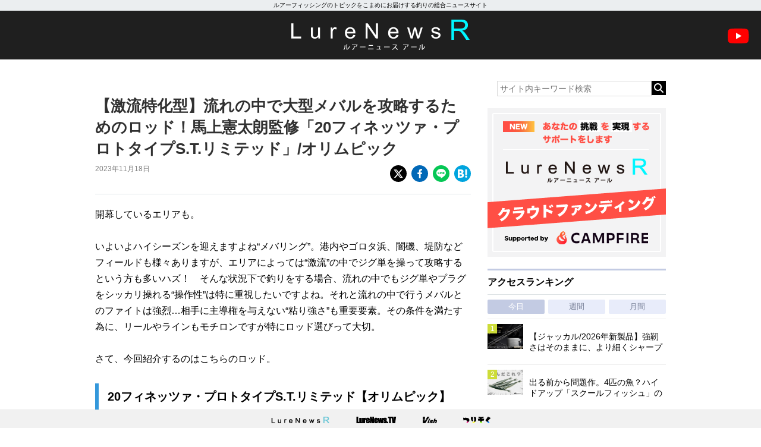

--- FILE ---
content_type: text/html; charset=utf-8
request_url: https://www.google.com/recaptcha/api2/aframe
body_size: 268
content:
<!DOCTYPE HTML><html><head><meta http-equiv="content-type" content="text/html; charset=UTF-8"></head><body><script nonce="ZzL_fg5X1DYuIXS1Ig9rgA">/** Anti-fraud and anti-abuse applications only. See google.com/recaptcha */ try{var clients={'sodar':'https://pagead2.googlesyndication.com/pagead/sodar?'};window.addEventListener("message",function(a){try{if(a.source===window.parent){var b=JSON.parse(a.data);var c=clients[b['id']];if(c){var d=document.createElement('img');d.src=c+b['params']+'&rc='+(localStorage.getItem("rc::a")?sessionStorage.getItem("rc::b"):"");window.document.body.appendChild(d);sessionStorage.setItem("rc::e",parseInt(sessionStorage.getItem("rc::e")||0)+1);localStorage.setItem("rc::h",'1769971256343');}}}catch(b){}});window.parent.postMessage("_grecaptcha_ready", "*");}catch(b){}</script></body></html>

--- FILE ---
content_type: application/javascript; charset=utf-8
request_url: https://fundingchoicesmessages.google.com/f/AGSKWxXO3pe7OR1W0yqtaIZGgzE4zJUAIt_P0-uvz87o2xZiCoqmIfNG6j8favS_ngx5Xdg879PJnhtvv_yBPisg-Jg5ZMdXc2KFYlU1NqN7JdwXSCRVw35N_q9_AVtQlf9XCOuBdF_selnFYcz_GNmH-PFeavrWyOuswHA4HBombzTlbpLqHlogUFLUH7pN/_/adfactory./advertisements?_advertise._tagadvertising./428x60.
body_size: -1287
content:
window['5be1d0d5-51d9-49e3-8cde-f225d02c258f'] = true;